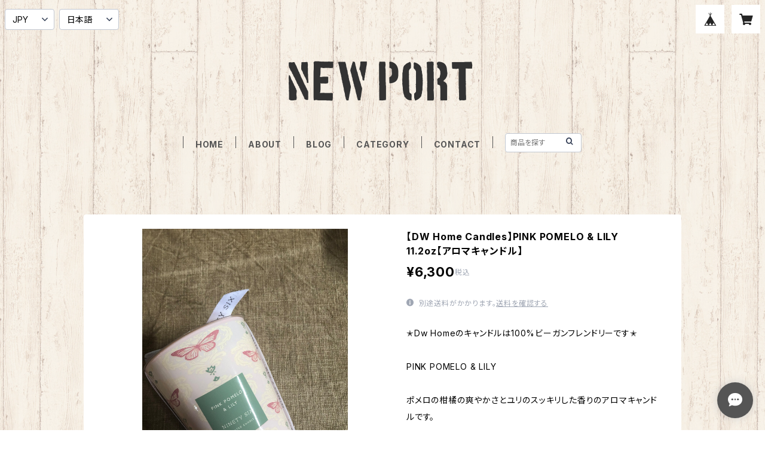

--- FILE ---
content_type: text/html; charset=UTF-8
request_url: https://newport.aeiweb.com/items/74664143/reviews?format=user&score=all&page=1
body_size: 383
content:
				<li class="review01__listChild">
			<figure class="review01__itemInfo">
				<a href="/items/70993892" class="review01__imgWrap">
					<img src="https://baseec-img-mng.akamaized.net/images/item/origin/19e72f81ee0f0afa5e6141ab28e7d3ac.jpg?imformat=generic&q=90&im=Resize,width=146,type=normal" alt="RED WING 9198 POSTMAN ROMEO" class="review01__img">
				</a>
				<figcaption class="review01__item">
					<i class="review01__iconImg ico--bad"></i>
					<p class="review01__itemName">RED WING 9198 POSTMAN ROMEO</p>
										<p class="review01__itemVariation">US 9.0 (約 27.0cm)</p>
										<time datetime="2025-11-25" class="review01__date">2025/11/25</time>
				</figcaption>
			</figure><!-- /.review01__itemInfo -->
						<p class="review01__comment">特段の詫びも無く、一方的にキャンセルされました。
現状手に入りにくい物でしたので少しは理解しますが、在庫の確保も出来ていないのに出品状態にしているのは商売人として最低レベルだと思いましたので、最低の評価をさせていただきます。</p>
								</li>
				<li class="review01__listChild">
			<figure class="review01__itemInfo">
				<a href="/items/12893523" class="review01__imgWrap">
					<img src="https://baseec-img-mng.akamaized.net/images/item/origin/69c3e5ede428f296e8d18c97af72fdd1.jpg?imformat=generic&q=90&im=Resize,width=146,type=normal" alt="BACK DROP ヴィンテージスエット" class="review01__img">
				</a>
				<figcaption class="review01__item">
					<i class="review01__iconImg ico--good"></i>
					<p class="review01__itemName">BACK DROP ヴィンテージスエット</p>
										<time datetime="2018-08-28" class="review01__date">2018/08/28</time>
				</figcaption>
			</figure><!-- /.review01__itemInfo -->
								</li>
		